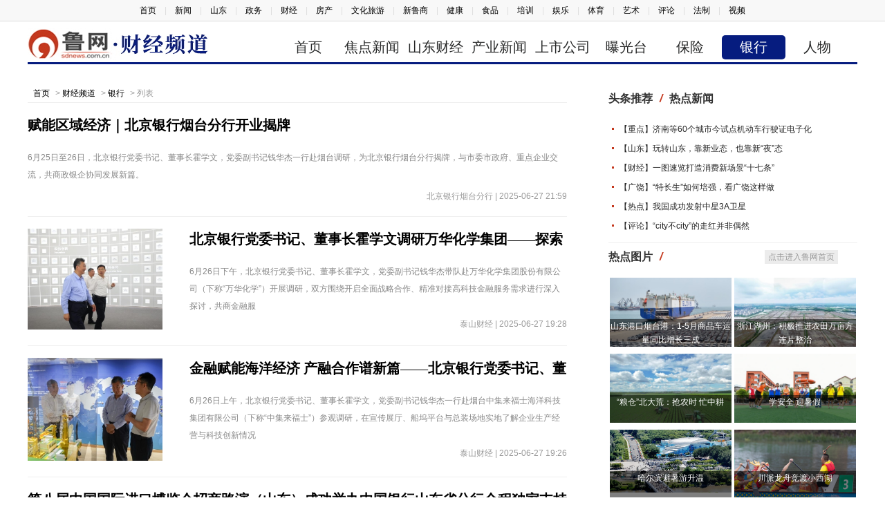

--- FILE ---
content_type: text/html; charset=utf-8
request_url: http://f.sdnews.com.cn/sdcsx/index_11.htm
body_size: 4162
content:
<!DOCTYPE HTML>
<html>
<head>
<meta name="renderer" content="webkit">
<meta charset="utf-8" />
<meta http-equiv="X-UA-Compatible" content="IE=edge,chrome=1">
<meta name="viewport" content="width=device-width, initial-scale=1.0, user-scalable=0, minimal-ui">
<title>银行 -  - 鲁网财经频道</title>
<base target="_blank">
<meta name="keywords" content="财经,山东,金融,房产">
<meta name="description" content="山东文旅传媒集团（《山东商报》社）重点打造的财经媒体平台，为读者提供及时、权威、深入、独到的财经资讯">
<link href="//skins.sdnews.com.cn/public/css/main.css?20" rel="stylesheet" type="text/css" />
<link href="//skins.sdnews.com.cn/public/css/main_73.css?20211091" rel="stylesheet" type="text/css" />
<script src="//skins.sdnews.com.cn/public/js/jquery.min.js" type="text/javascript"></script>
</head>

<body class="w12">
<div class="TopNav">
  <script src="//skins.sdnews.com.cn/public/js/topnav.js" type="text/javascript"></script>
</div>
 <script src="//skins.sdnews.com.cn/public/js/head.js?2021" type="text/javascript"></script>
<div class="bk10"></div>


<div class="main">
<div class="main10 w">
      <div class="lm-list">
	  <div class="lujing">
		<a href="//www.sdnews.com.cn">首页</a><span> > </span> <a href="/" target="_blank" title="财经频道">财经频道</a> <span> > </span> <a href="http://f.sdnews.com.cn/sdcsx/">银行</a> >  列表
	  </div>
    <ul>
				<li class="imgtxt0">
		 <div class="txt">
		<h3><a href="../sdcsx/202506/t20250627_4546141.htm" title="赋能区域经济｜北京银行烟台分行开业揭牌">赋能区域经济｜北京银行烟台分行开业揭牌</a></h3>
		 <p>6月25日至26日，北京银行党委书记、董事长霍学文，党委副书记钱华杰一行赴烟台调研，为北京银行烟台分行揭牌，与市委市政府、重点企业交流，共商政银企协同发展新篇。 </p> 
		</div>

		<div class="pics"></div>
		<div class="other"><span>北京银行烟台分行 | 2025-06-27 21:59</span></div>
		</li>
				<li class="imgtxt1">
		 <div class="txt">
		<h3><a href="../sdcsx/202506/t20250627_4546111.htm" title="北京银行党委书记、董事长霍学文调研万华化学集团——探索银企合作新模式，服务科技创新企业">北京银行党委书记、董事长霍学文调研万华化学集团——探索银企合作新模式，服务科技创新企业</a></h3>
		 <p>6月26日下午，北京银行党委书记、董事长霍学文，党委副书记钱华杰带队赴万华化学集团股份有限公司（下称“万华化学”）开展调研，双方围绕开启全面战略合作、精准对接高科技金融服务需求进行深入探讨，共商金融服 </p> 
		</div>

		<div class="pics"><img src="//pic01.sdnews.com.cn/img/2025/06/27/fTWY7t-1751023577905.001.jpeg" title="北京银行党委书记、董事长霍学文调研万华化学集团——探索银企合作新模式，服务科技创新企业"/></div>
		<div class="other"><span>泰山财经 | 2025-06-27 19:28</span></div>
		</li>
				<li class="imgtxt1">
		 <div class="txt">
		<h3><a href="../sdcsx/202506/t20250627_4546110.htm" title="金融赋能海洋经济 产融合作谱新篇——北京银行党委书记、董事长霍学文一行调研中集来福士海洋科技集团">金融赋能海洋经济 产融合作谱新篇——北京银行党委书记、董事长霍学文一行调研中集来福士海洋科技集团</a></h3>
		 <p>6月26日上午，北京银行党委书记、董事长霍学文，党委副书记钱华杰一行赴烟台中集来福士海洋科技集团有限公司（下称“中集来福士”）参观调研，在宣传展厅、船坞平台与总装场地实地了解企业生产经营与科技创新情况 </p> 
		</div>

		<div class="pics"><img src="//pic01.sdnews.com.cn/img/2025/06/27/bmuHh5-1751023470755.001.jpeg" title="金融赋能海洋经济 产融合作谱新篇——北京银行党委书记、董事长霍学文一行调研中集来福士海洋科技集团"/></div>
		<div class="other"><span>泰山财经 | 2025-06-27 19:26</span></div>
		</li>
				<li class="imgtxt0">
		 <div class="txt">
		<h3><a href="../sdcsx/202506/t20250627_4546058.htm" title="第八届中国国际进口博览会招商路演（山东）成功举办中国银行山东省分行全程独家支持">第八届中国国际进口博览会招商路演（山东）成功举办中国银行山东省分行全程独家支持</a></h3>
		 <p>6月27日，由中国国际进口博览局、山东省商务厅、临沂市人民政府、国家会展中心（上海）共同主办的第八届中国国际进口博览会招商路演（山东）在临沂市举办。 </p> 
		</div>

		<div class="pics"></div>
		<div class="other"><span>鲁网 | 2025-06-27 17:31</span></div>
		</li>
				<li class="imgtxt0">
		 <div class="txt">
		<h3><a href="../sdcsx/202506/t20250627_4545706.htm" title="民生银行潍坊奎文支行与阳光100社区物业联合举办征信知识宣传活动">民生银行潍坊奎文支行与阳光100社区物业联合举办征信知识宣传活动</a></h3>
		 <p>  随着社会经济的快速发展，个人信用记录在日常生活中的重要性日益凸显，无论是申请贷款、租房、就业，还是参与其他金融活动，良好的信用    </p> 
		</div>

		<div class="pics"></div>
		<div class="other"><span>鲁网 | 2025-06-27 14:03</span></div>
		</li>
				<li class="imgtxt0">
		 <div class="txt">
		<h3><a href="../sdcsx/202506/t20250627_4545703.htm" title="民生银行潍坊临朐支行积极开展“6.14信用记录关爱日”主题宣传活动">民生银行潍坊临朐支行积极开展“6.14信用记录关爱日”主题宣传活动</a></h3>
		 <p>  为积极响应中国人民银行潍坊市分行征信管理科关于&ldquo;6 14信用记录关爱日&rdquo;专题宣传活动的号召，6月14日，民生银行潍坊临朐支行走进临朐    </p> 
		</div>

		<div class="pics"></div>
		<div class="other"><span>鲁网 | 2025-06-27 14:02</span></div>
		</li>
				<li class="imgtxt0">
		 <div class="txt">
		<h3><a href="../sdcsx/202506/t20250627_4545702.htm" title="民生银行潍坊临朐支行积极开展普及金融知识万里行进企业宣传活动">民生银行潍坊临朐支行积极开展普及金融知识万里行进企业宣传活动</a></h3>
		 <p>  6月10日，民生银行潍坊临朐支行走进山东某金属制品有限公司，举办了一场以&ldquo;强化风险意识，保护财产安全&rdquo;为主题的金融知识普及活动。    </p> 
		</div>

		<div class="pics"></div>
		<div class="other"><span>鲁网 | 2025-06-27 14:02</span></div>
		</li>
				<li class="imgtxt0">
		 <div class="txt">
		<h3><a href="../sdcsx/202506/t20250627_4545701.htm" title="民生银行潍坊青州支行开展“抵制非法中介 维护金融秩序”金融知识万里行进社区宣传活动">民生银行潍坊青州支行开展“抵制非法中介 维护金融秩序”金融知识万里行进社区宣传活动</a></h3>
		 <p>  为进一步提升社区居民的金融素养，增强风险防范意识，维护良好的金融秩序，近日，民生银行潍坊青州支行在青州市世纪花园小区举办了一场    </p> 
		</div>

		<div class="pics"></div>
		<div class="other"><span>鲁网 | 2025-06-27 14:02</span></div>
		</li>
				<li class="imgtxt0">
		 <div class="txt">
		<h3><a href="../sdcsx/202506/t20250627_4545700.htm" title="民生银行潍坊青州支行开展“防范电信诈骗 守护账户安全”主题消费者权益保护进企业宣传活动">民生银行潍坊青州支行开展“防范电信诈骗 守护账户安全”主题消费者权益保护进企业宣传活动</a></h3>
		 <p>  为增强企业员工的反诈意识，保障账户安全，近日，民生银行潍坊青州支行走进青州某集团公司，开展了一场以&ldquo;防范电信诈骗，守护账户安全    </p> 
		</div>

		<div class="pics"></div>
		<div class="other"><span>鲁网 | 2025-06-27 14:01</span></div>
		</li>
				<li class="imgtxt0">
		 <div class="txt">
		<h3><a href="../sdcsx/202506/t20250627_4545699.htm" title="民生银行潍坊诸城支行开展“守护重点人群 筑牢金融防线”主题普及金融知识万里行宣传活动">民生银行潍坊诸城支行开展“守护重点人群 筑牢金融防线”主题普及金融知识万里行宣传活动</a></h3>
		 <p>  为增强青少年及家长群体的金融风险防范能力，6月12日，民生银行潍坊诸城支行组织宣传员到白玉山子小学及周边区域开展&ldquo;守护重点人群&middot;    </p> 
		</div>

		<div class="pics"></div>
		<div class="other"><span>鲁网 | 2025-06-27 14:01</span></div>
		</li>
				<li class="imgtxt0">
		 <div class="txt">
		<h3><a href="../sdcsx/202506/t20250627_4545698.htm" title="中国民生银行潍坊安丘支行联合安丘市财政局开展普及金融知识万里行宣传活动">中国民生银行潍坊安丘支行联合安丘市财政局开展普及金融知识万里行宣传活动</a></h3>
		 <p>  为进一步提升公众金融知识水平，增强风险防范意识，切实保障客户合法权益，近日，民生银行潍坊安丘支行联合安丘市财政局，在热闹的街区    </p> 
		</div>

		<div class="pics"></div>
		<div class="other"><span>鲁网 | 2025-06-27 14:00</span></div>
		</li>
				<li class="imgtxt0">
		 <div class="txt">
		<h3><a href="../sdcsx/202506/t20250627_4545697.htm" title="中国民生银行潍坊昌邑支开展“智慧助老 护好养老钱”投资者保护主题宣传活动">中国民生银行潍坊昌邑支开展“智慧助老 护好养老钱”投资者保护主题宣传活动</a></h3>
		 <p>  近日，民生银行潍坊昌邑支行利用&ldquo;全国投资者保护宣传日&rdquo;之机，组织了金融知识宣传小分队走进老年公园，举办了一场主题为&ldquo;智慧助老，    </p> 
		</div>

		<div class="pics"></div>
		<div class="other"><span>鲁网 | 2025-06-27 14:00</span></div>
		</li>
				<li class="imgtxt0">
		 <div class="txt">
		<h3><a href="../sdcsx/202506/t20250627_4545696.htm" title="中国民生银行潍坊昌邑支行反诈宣传进企业 筑牢安全防线">中国民生银行潍坊昌邑支行反诈宣传进企业 筑牢安全防线</a></h3>
		 <p>  在数字化浪潮下，电信网络诈骗手段层出不穷，为有效提升企业员工的反诈意识和防范能力，近日，民生银行潍坊昌邑支行走进山东某集团公司    </p> 
		</div>

		<div class="pics"></div>
		<div class="other"><span>鲁网 | 2025-06-27 13:59</span></div>
		</li>
				<li class="imgtxt0">
		 <div class="txt">
		<h3><a href="../sdcsx/202506/t20250627_4545695.htm" title="中国民生银行潍坊昌邑支行开展“金融知识行万里”宣传活动 助力青少年金融素养全面提升">中国民生银行潍坊昌邑支行开展“金融知识行万里”宣传活动 助力青少年金融素养全面提升</a></h3>
		 <p>  为积极响应监管机构金融知识普及的号召，6月10日，民生银行潍坊昌邑支行组织员工走进南隅小学开展了一场别开生面的&ldquo;普及金融知识万里    </p> 
		</div>

		<div class="pics"></div>
		<div class="other"><span>鲁网 | 2025-06-27 13:59</span></div>
		</li>
				<li class="imgtxt0">
		 <div class="txt">
		<h3><a href="../sdcsx/202506/t20250627_4545694.htm" title="中国民生银行潍坊昌邑支行开展“征信知识进社区 金融诚信入万家”宣传活动">中国民生银行潍坊昌邑支行开展“征信知识进社区 金融诚信入万家”宣传活动</a></h3>
		 <p>  为提升社区居民的征信知识水平，增强诚信意识，构建良好的金融信用环境，近日，中国民生银行潍坊昌邑支行走进西关社区，开展了一场丰富    </p> 
		</div>

		<div class="pics"></div>
		<div class="other"><span>鲁网 | 2025-06-27 13:58</span></div>
		</li>
				<li class="imgtxt0">
		 <div class="txt">
		<h3><a href="../sdcsx/202506/t20250627_4545693.htm" title="中国民生银行潍坊昌邑支行开展防范非法集资宣传进公园活动">中国民生银行潍坊昌邑支行开展防范非法集资宣传进公园活动</a></h3>
		 <p>  为增强公众对非法集资的识别能力和防范意识，守护人民群众财产安全，中国民生银行潍坊昌邑支行走进天水公园，开展&ldquo;警惕高利诱惑 远离    </p> 
		</div>

		<div class="pics"></div>
		<div class="other"><span>鲁网 | 2025-06-27 13:58</span></div>
		</li>
				<li class="imgtxt0">
		 <div class="txt">
		<h3><a href="../sdcsx/202506/t20250627_4545692.htm" title="中国民生银行潍坊临朐支行开展“普及金融知识万里行 共筑消保新防线”宣传活动">中国民生银行潍坊临朐支行开展“普及金融知识万里行 共筑消保新防线”宣传活动</a></h3>
		 <p>  在2025年银行业普及金融知识万里行活动的号召下，6月9日，民生银行潍坊临朐支行携手临朐县体彩中心，共同举办了一场以&ldquo;强化风险意识，    </p> 
		</div>

		<div class="pics"></div>
		<div class="other"><span>鲁网 | 2025-06-27 13:57</span></div>
		</li>
				<li class="imgtxt0">
		 <div class="txt">
		<h3><a href="../sdcsx/202506/t20250627_4545691.htm" title="中国民生银行潍坊寿光支行开展“保障客户权益 乐享安心生活”主题金融知识普及宣传活动">中国民生银行潍坊寿光支行开展“保障客户权益 乐享安心生活”主题金融知识普及宣传活动</a></h3>
		 <p>  为了深入贯彻落实金融消费者权益保护工作要求，提升社区居民的金融风险防范意识，6月17日，中国民生银行潍坊寿光支行联合寿光市金融监    </p> 
		</div>

		<div class="pics"></div>
		<div class="other"><span>鲁网 | 2025-06-27 13:57</span></div>
		</li>
				<li class="imgtxt0">
		 <div class="txt">
		<h3><a href="../sdcsx/202506/t20250627_4545690.htm" title="筑牢反诈“防火墙” 守护社区“钱袋子”——中国民生银行潍坊昌邑支行开展反诈宣传进社区活动">筑牢反诈“防火墙” 守护社区“钱袋子”——中国民生银行潍坊昌邑支行开展反诈宣传进社区活动</a></h3>
		 <p>  为切实提升社区居民防范电信网络诈骗的意识和能力，守护群众财产安全，中国民生银行潍坊昌邑支行组织员工走进昌邑市新村社区，开展了&ldquo;    </p> 
		</div>

		<div class="pics"></div>
		<div class="other"><span>鲁网 | 2025-06-27 13:56</span></div>
		</li>
				<li class="imgtxt0">
		 <div class="txt">
		<h3><a href="../sdcsx/202506/t20250627_4545685.htm" title="民生银行潍坊奎文支行开展“金融护航 青春无忧”主题金融知识普及进校园活动">民生银行潍坊奎文支行开展“金融护航 青春无忧”主题金融知识普及进校园活动</a></h3>
		 <p>  为了响应普及金融知识万里行活动号召，提高青少年群体的金融素养，近日，民生银行潍坊奎文支行携手潍坊技师职业学院，举办了主题为&ldquo;保    </p> 
		</div>

		<div class="pics"></div>
		<div class="other"><span>鲁网 | 2025-06-27 13:53</span></div>
		</li>
			</ul>
	<!-- 分页 begin -->
	<div class="turnPage">
		 <a href="/sdcsx/index_10.htm" class="a1">上一页</a> <a href="/sdcsx/index_6.htm">6</a> <a href="/sdcsx/index_7.htm">7</a> <a href="/sdcsx/index_8.htm">8</a> <a href="/sdcsx/index_9.htm">9</a> <a href="/sdcsx/index_10.htm">10</a> <span>11</span> <a href="/sdcsx/index_12.htm">12</a> <a href="/sdcsx/index_13.htm">13</a> <a href="/sdcsx/index_14.htm">14</a> <a href="/sdcsx/index_15.htm">15</a> <a href="/sdcsx/index_12.htm" class="a1">下一页</a>	</div>
	<!-- 分页 end -->

</div>

<div class="main5_y">
<script src="//skins.sdnews.com.cn/public/js/right.js" type="text/javascript"></script>
 
 </div>
 </div>
</div>
<script>
var docurl = document.URL;
var doctitle = "银行 -  - 鲁网财经频道";
var docthumb = "https://skins.sdnews.com.cn/2018/lypd/images/lwlogo.jpg";
var doccon = "山东文旅传媒集团（《山东商报》社）重点打造的财经媒体平台，为读者提供及时、权威、深入、独到的财经资讯";
</script>
<script src="//skins.sdnews.com.cn/public/js/footer.js" type="text/javascript"></script>
</body>
</html>

--- FILE ---
content_type: text/css
request_url: http://skins.sdnews.com.cn/public/css/main_73.css?20211091
body_size: 216
content:
.headtop{border-bottom: 3px solid #061c7f;}
.keys, .jrtj{border-top: 3px solid #061c7f;}
.turnPage span{background-color: #061c7f;}
.nav a:hover{background:#061c7f;}
.nav a.on{ background:#061c7f; }

.title .l{background:#061c7f;}
.cat .title .l{background:#061c7f;}
.title .b{background:#061c7f;}
.jd ul li h4 a,.pic p a{color:#061c7f;}
.nav a{padding:0 6px;}

--- FILE ---
content_type: application/javascript; charset=utf-8
request_url: http://skins.sdnews.com.cn/public/js/head.js?2021
body_size: 3868
content:
document.write('<div class="headtop w"><div class="logo"><img src="//skins.sdnews.com.cn/newscenter.png" /></div><div class="sn"> <span></span> <span></span> <span></span> </div><div class="nav"><ul></ul></div></div>');

var header = {};
header.href = window.location.href;
header.pathname = window.location.pathname;

header.data = {"21":[{"title":"要闻联播","url":"//sdgz.sdnews.com.cn/ywlb/"},{"title":"省属国企","url":"//sdgz.sdnews.com.cn/ssgq/"},{"title":"政策法规","url":"//sdgz.sdnews.com.cn/zcfg/"},{"title":"市县国资","url":"//sdgz.sdnews.com.cn/sxgz/"},{"title":"党风党建","url":"//sdgz.sdnews.com.cn/dfdj/"},{"title":"国资参考","url":"//sdgz.sdnews.com.cn/gzck/"},{"title":"专题策划","url":"//sdgz.sdnews.com.cn/ztch/"},{"title":"有请掌门人","url":"//sdgz.sdnews.com.cn/yqzmr/"}],"47":[{"title":"首页","url":"//9.sdnews.com.cn"},{"title":"酒业资讯","url":"//9.sdnews.com.cn/jyzx/"},{"title":"酒业观察","url":"//9.sdnews.com.cn/jygc/"},{"title":"美酒鉴赏","url":"//9.sdnews.com.cn/mjjs/"},{"title":"酒业活动","url":"//9.sdnews.com.cn/jyhd/"},{"title":"酒人酒事","url":"//9.sdnews.com.cn/jrjs/"}],"68":[{"title":"首页","url":"//xczx.sdnews.com.cn"},{"title":"读数据","url":"//xczx.sdnews.com.cn/dsj/"},{"title":"全镜头","url":"//xczx.sdnews.com.cn/qjt/"},{"title":"研究院","url":"//xczx.sdnews.com.cn/yjy/"},{"title":"千里眼","url":"//xczx.sdnews.com.cn/qly/"},{"title":"大家谈","url":"//xczx.sdnews.com.cn/djt/"},{"title":"政策汇","url":"//xczx.sdnews.com.cn/zch/"},{"title":"看齐鲁","url":"//xczx.sdnews.com.cn/kql/"},{"title":"热力榜","url":"//xczx.sdnews.com.cn/rlb/"},{"title":"新闻聚焦","url":"//xczx.sdnews.com.cn/jdxw/"}],"69":[{"title":"首页","url":"//ws.sdnews.com.cn"},{"title":"医声医事","url":"//ws.sdnews.com.cn/ys/"},{"title":"医线点击","url":"//ws.sdnews.com.cn/xw/"},{"title":"特色医讯","url":"//ws.sdnews.com.cn/ft/"},{"title":"公益山东","url":"//ws.sdnews.com.cn/jkys/"},{"title":"乡村振兴","url":"//ws.sdnews.com.cn/qyxx/"},{"title":"齐鲁名医","url":"//ws.sdnews.com.cn/qlmy/"},{"title":"精彩专题","url":"//ws.sdnews.com.cn/jczt/"},{"title":"焦点新闻","url":"//ws.sdnews.com.cn/jdxw/"}],"84":[{"title":"首页","url":"//shangye.sdnews.com.cn"},{"title":"新闻聚焦","url":"//shangye.sdnews.com.cn/xwjj/"},{"title":"美食美客","url":"//shangye.sdnews.com.cn/msmk/"},{"title":"活动推荐","url":"//shangye.sdnews.com.cn/hdtj/"},{"title":"消费维权","url":"//shangye.sdnews.com.cn/xfwq/"},{"title":"生活快讯","url":"//shangye.sdnews.com.cn/shkx/"},{"title":"品牌展示","url":"//shangye.sdnews.com.cn/ppzs/"}],"85":[{"title":"首页","url":"//shipin.sdnews.com.cn"},{"title":"焦点","url":"//shipin.sdnews.com.cn/2021spjd/"},{"title":"动态","url":"//shipin.sdnews.com.cn/2021spdt/"},{"title":"品牌","url":"//shipin.sdnews.com.cn/2021sppp/"},{"title":"监管","url":"//shipin.sdnews.com.cn/2021spjg/"},{"title":"严选","url":"//shipin.sdnews.com.cn/2021spyx/"},{"title":"保健","url":"//shipin.sdnews.com.cn/2021spbj/"},{"title":"特色","url":"//shipin.sdnews.com.cn/2021spts/"},{"title":"策划","url":"//shipin.sdnews.com.cn/2021spch/"},{"title":"人物","url":"//shipin.sdnews.com.cn/2021sprw/"}],"87":[{"title":"首页","url":"//dlqy.sdnews.com.cn"},{"title":"前沿","url":"//dengling.sdnews.com.cn/qy/"},{"title":"政策","url":"//dengling.sdnews.com.cn/zc/"},{"title":"人物","url":"//dengling.sdnews.com.cn/rw/"},{"title":"企业","url":"//dengling.sdnews.com.cn/qiye/"},{"title":"视野","url":"//dengling.sdnews.com.cn/sy/"},{"title":"深度","url":"//dengling.sdnews.com.cn/sd/"},{"title":"推荐","url":"//dengling.sdnews.com.cn/tj/"},{"title":"专题","url":"//dengling.sdnews.com.cn/zt/"}],"88":[{"title":"首页","url":"//tsxz.sdnews.com.cn"},{"title":"前沿信息","url":"//tsxz.sdnews.com.cn/jjxz/"},{"title":"强镇聚焦","url":"//tsxz.sdnews.com.cn/qzjq/"},{"title":"热门专题","url":"//tsxz.sdnews.com.cn/rmzt/"},{"title":"最美镜头","url":"//tsxz.sdnews.com.cn/zmjt/"},{"title":"产业龙头","url":"//tsxz.sdnews.com.cn/cylt/"},{"title":"政策在线","url":"//tsxz.sdnews.com.cn/zczx/"},{"title":"名镇舞台","url":"//tsxz.sdnews.com.cn/mzwt/"},{"title":"重点策划","url":"//tsxz.sdnews.com.cn/zdch/"}],"89":[{"title":"首页","url":"//xsb.sdnews.com.cn"},{"title":"公司","url":"//xsb.sdnews.com.cn/gs/"},{"title":"人物","url":"//xsb.sdnews.com.cn/rw/"},{"title":"政策","url":"//xsb.sdnews.com.cn/zc/"},{"title":"研报","url":"//xsb.sdnews.com.cn/yb/"},{"title":"机构","url":"//xsb.sdnews.com.cn/jg/"},{"title":"行情","url":"//xsb.sdnews.com.cn/hq/"},{"title":"观点","url":"//xsb.sdnews.com.cn/gd/"},{"title":"策划","url":"//xsb.sdnews.com.cn/ch/"}],"83":[{"title":"首页","url":"//xiaojizhe.sdnews.com.cn"},{"title":"文化艺术","url":"//xiaojizhe.sdnews.com.cn/whys/"},{"title":"自然科技","url":"//xiaojizhe.sdnews.com.cn/zrkj/"},{"title":"社会公益","url":"//xiaojizhe.sdnews.com.cn/shgy/"},{"title":"运动竞技","url":"//xiaojizhe.sdnews.com.cn/ydjj/"},{"title":"精彩视频","url":"//xiaojizhe.sdnews.com.cn/jcsp/"},{"title":"热点推荐","url":"//xiaojizhe.sdnews.com.cn/rdtj/"},{"title":"焦点新闻","url":"//xiaojizhe.sdnews.com.cn/jdxw/"},{"title":"图片新闻","url":"//xiaojizhe.sdnews.com.cn/tpxw/"}],"90":[{"title":"首页","url":"//ms.sdnews.com.cn"},{"title":"要闻","url":"//ms.sdnews.com.cn/yw/"},{"title":"热点","url":"//ms.sdnews.com.cn/rd/"},{"title":"民生帮办","url":"//ms.sdnews.com.cn/msbb/"},{"title":"消费新势力","url":"//ms.sdnews.com.cn/xf/"}],"12":[{"title":"首页","url":"//yishu.sdnews.com.cn"},{"title":"工艺美术","url":"//yishu.sdnews.com.cn/gyms/"},{"title":"书法","url":"//yishu.sdnews.com.cn/sfj/"},{"title":"油画","url":"//yishu.sdnews.com.cn/yhj/"},{"title":"国画","url":"//yishu.sdnews.com.cn/ghj/"},{"title":"艺术收藏","url":"//yishu.sdnews.com.cn/ysjs/"},{"title":"展览","url":"//yishu.sdnews.com.cn/zl/"},{"title":"艺术人物","url":"//yishu.sdnews.com.cn/ysmj/"},{"title":"评论观察","url":"//yishu.sdnews.com.cn/scdx/"},{"title":"艺术专题","url":"//yishu.sdnews.com.cn/yszt/"},{"title":"业界聚焦","url":"//yishu.sdnews.com.cn/ytkx/"},{"title":"拍卖资讯","url":"//yishu.sdnews.com.cn/pmxw/"},{"title":"艺术影像","url":"//yishu.sdnews.com.cn/ysyx/"}],"91":[{"title":"首页","url":"//fazhi.sdnews.com.cn"},{"title":"艺术聚焦","url":"//fazhi.sdnews.com.cn/yssy/"},{"title":"人物专栏","url":"//fazhi.sdnews.com.cn/zfrw/"},{"title":"司法风采","url":"//fazhi.sdnews.com.cn/zffc/"},{"title":"人民调解","url":"//fazhi.sdnews.com.cn/bxxs/"},{"title":"法院聚焦","url":"//fazhi.sdnews.com.cn/zfgd/"},{"title":"阳光检察","url":"//fazhi.sdnews.com.cn/ygjc/"},{"title":"公安在线","url":"//fazhi.sdnews.com.cn/gazx/"},{"title":"视频之窗","url":"//fazhi.sdnews.com.cn/spzc/"},{"title":"记者观察","url":"//fazhi.sdnews.com.cn/wzgg/"}],"93":[{"title":"首页","url":"//sddj.sdnews.com.cn"},{"title":"农村党建","url":"//sddj.sdnews.com.cn/sddj_jcdj/sddj_ncdj/"},{"title":"城市党建","url":"//sddj.sdnews.com.cn/sddj_jcdj/sddj_csdj/"},{"title":"非公党建","url":"//sddj.sdnews.com.cn/sddj_jcdj/sddj_fgdj/"},{"title":"院校党建","url":"//sddj.sdnews.com.cn/sddj_jcdj/sddj_yxdj/"},{"title":"国企党建","url":"//sddj.sdnews.com.cn/sddj_jcdj/sddj_gqdj/"},{"title":"党员学习教育","url":"//sddj.sdnews.com.cn/sddj_dyxx/"},{"title":"机关党建","url":"//sddj.sdnews.com.cn/sddj_jcdj/sddj_jgdj/"},{"title":"廉政建设","url":"//sddj.sdnews.com.cn/sddj_lzdj/"},{"title":"红色地标","url":"//sddj.sdnews.com.cn/sddj_hsdb/"},{"title":"先锋人物","url":"//sddj.sdnews.com.cn/sddj_xfrw/"},{"title":"基层党建","url":"//sddj.sdnews.com.cn/sddj_jcdj/"},{"title":"党建要闻","url":"//sddj.sdnews.com.cn/sddj_djyw/"},{"title":"重要发布","url":"//sddj.sdnews.com.cn/sddj_zyfb/"}],"46":[{"title":"首页","url":"//jy.sdnews.com.cn"},{"title":"要闻","url":"//jy.sdnews.com.cn/yw/"},{"title":"教育资讯","url":"//jy.sdnews.com.cn/jyzx/"},{"title":"校园资讯","url":"//jy.sdnews.com.cn/xyzx/"},{"title":"教学论文","url":"//jy.sdnews.com.cn/jxlw/"},{"title":"教育访谈","url":"//jy.sdnews.com.cn/jyft/"},{"title":"高校展示","url":"//jy.sdnews.com.cn/gxzs/"},{"title":"中小学幼儿教育","url":"//jy.sdnews.com.cn/zxxyejy/"}],"13":[{"title":"首页","url":"//video.sdnews.com.cn"},{"title":"焦点新闻","url":"//video.sdnews.com.cn/jd/"},{"title":"公益短片","url":"//video.sdnews.com.cn/gydp/"},{"title":"精彩专题","url":"//video.sdnews.com.cn/zt/"},{"title":"第一现场","url":"//video.sdnews.com.cn/dyxc/"},{"title":"名企风采","url":"//video.sdnews.com.cn/mqfc/"},{"title":"名人访谈","url":"//video.sdnews.com.cn/mrft/"},{"title":"爱i拍","url":"//video.sdnews.com.cn/ap/aip/"},{"title":"医视界","url":"//video.sdnews.com.cn/ap/ysj/"},{"title":"现场直播","url":"//video.sdnews.com.cn/hdzq/"}],"73":[{"title":"首页","url":"//f.sdnews.com.cn"},{"title":"焦点新闻","url":"//f.sdnews.com.cn/bkjd/"},{"title":"山东财经","url":"//f.sdnews.com.cn/sdcj/"},{"title":"产业新闻","url":"//f.sdnews.com.cn/qyjj/"},{"title":"上市公司信息","url":"//f.sdnews.com.cn/ssgsxx/"},{"title":"曝光台","url":"//f.sdnews.com.cn/hdyg/"},{"title":"保险","url":"//f.sdnews.com.cn/bx/"},{"title":"银行","url":"//f.sdnews.com.cn/sdcsx/"},{"title":"人物","url":"//f.sdnews.com.cn/yxsd/"},{"title":"重磅原创","url":"//f.sdnews.com.cn/hksd/"},{"title":"金融参考","url":"//f.sdnews.com.cn/ldfcp/"},{"title":"鲁股“后备军团”大点兵","url":"//f.sdnews.com.cn/hbjt/"}],"8":[{"title":"首页","url":"//gov.sdnews.com.cn"},{"title":"山东政务","url":"//gov.sdnews.com.cn/szyw/"},{"title":"各地政务","url":"//gov.sdnews.com.cn/gdzwdt/"},{"title":"权威发布","url":"//gov.sdnews.com.cn/qwfb/"},{"title":"政策解读","url":"//gov.sdnews.com.cn/zcjd/"}],"72":[{"title":"首页","url":"//pinglun.sdnews.com.cn"},{"title":"草根","url":"//pinglun.sdnews.com.cn/cg/"},{"title":"媒评","url":"//pinglun.sdnews.com.cn/mp/"},{"title":"博弈","url":"//pinglun.sdnews.com.cn/by2/"},{"title":"画舫","url":"//pinglun.sdnews.com.cn/hf/"},{"title":"杂谈","url":"//pinglun.sdnews.com.cn/zt/"},{"title":"论见","url":"//pinglun.sdnews.com.cn/lj/"},{"title":"焦点头条","url":"//pinglun.sdnews.com.cn/jdtt/"}],"24":[{"title":"首页","url":"//sports.sdnews.com.cn"},{"title":"山东男篮","url":"//sports.sdnews.com.cn/sdnl/"},{"title":"篮球世界","url":"//sports.sdnews.com.cn/lqsj/"},{"title":"国内足球","url":"//sports.sdnews.com.cn/gnzq/"},{"title":"天下足球","url":"//sports.sdnews.com.cn/txzq/"},{"title":"综合体育","url":"//sports.sdnews.com.cn/zhty/"},{"title":"评球论足","url":"//sports.sdnews.com.cn/pqlz/"}],"7":[{"title":"首页","url":"//sd.sdnews.com.cn"},{"title":"山东新闻","url":"//sd.sdnews.com.cn/yw/"},{"title":"区县新闻","url":"//sd.sdnews.com.cn/sdgd/"},{"title":"文旅","url":"http://t.sdnews.com.cn/"},{"title":"教育","url":"http://jy.sdnews.com.cn/"},{"title":"视频","url":"http://video.sdnews.com.cn/"},{"title":"海岱观","url":"//sd.sdnews.com.cn/hdg/"},{"title":"图事绘","url":"//sd.sdnews.com.cn/tsh/"},{"title":"山东图刊","url":"//sd.sdnews.com.cn/photo/"}],"95":[{"title":"首页","url":"//qiche.sdnews.com.cn"},{"title":"辣嘴评车","url":"//qiche.sdnews.com.cn/lzpc/"},{"title":"前沿车讯","url":"//qiche.sdnews.com.cn/qycx/"},{"title":"商家推荐","url":"//qiche.sdnews.com.cn/sjtj/"},{"title":"趣驾阵营","url":"//qiche.sdnews.com.cn/xccp/"},{"title":"车界人物","url":"//qiche.sdnews.com.cn/ctrw/"},{"title":"新能源汽车","url":"//qiche.sdnews.com.cn/xnyqc/"},{"title":"用车百科","url":"//qiche.sdnews.com.cn/ycbk/"},{"title":"消费维权","url":"//qiche.sdnews.com.cn/xfwq/"},{"title":"车坛百家","url":"//qiche.sdnews.com.cn/qcbj/"},{"title":"车界头条","url":"//qiche.sdnews.com.cn/cjtt/"}],"6":[{"title":"首页","url":"//news.sdnews.com.cn"},{"title":"国际","url":"//news.sdnews.com.cn/gj/"},{"title":"国内","url":"//news.sdnews.com.cn/gn/"},{"title":"山东","url":"//sd.sdnews.com.cn/"},{"title":"财经","url":"//f.sdnews.com.cn/"}],"97":[{"title":"首页","url":"//sd.sdnews.com.cn/sdzf"},{"title":"亮剑齐鲁","url":"//sd.sdnews.com.cn/sdzf/ljql/"},{"title":"执法监督","url":"//sd.sdnews.com.cn/sdzf/zfjd/"},{"title":"政策解读","url":"//sd.sdnews.com.cn/sdzf/zcjd/"},{"title":"法治山东","url":"//sd.sdnews.com.cn/sdzf/zfsd/"},{"title":"案例分析","url":"//sd.sdnews.com.cn/sdzf/alfx/"},{"title":"律师说法","url":"//sd.sdnews.com.cn/sdzf/lssf/"},{"title":"领导访谈","url":"//sd.sdnews.com.cn/sdzf/ldft/"}],"98":[{"title":"首页","url":""},{"title":"滚动图片","url":"/gdtp/"},{"title":"要闻播报","url":"/ywbb/"},{"title":"好品山东","url":"/phsd/"},{"title":"品牌联播","url":"/pplb/"},{"title":"精彩推荐","url":"/jctj/"},{"title":"好客山东","url":"/hksd/"},{"title":"口碑在线","url":"/kbzx/"},{"title":"传播评论","url":"/cbpl/"},{"title":"高端智造","url":"/gdzz/"},{"title":"齐鲁味道","url":"/qlwd/"},{"title":"政策聚焦","url":"/zcjj/"},{"title":"地理标志","url":"/dlbz/"}],"100":[{"title":"首页","url":"//jiaotong.sdnews.com.cn"},{"title":"港航","url":"//jiaotong.sdnews.com.cn/gh/"},{"title":"铁路","url":"//jiaotong.sdnews.com.cn/tl/"},{"title":"公路","url":"//jiaotong.sdnews.com.cn/gl/"},{"title":"物流","url":"//jiaotong.sdnews.com.cn/wl/"},{"title":"公安交警","url":"//jiaotong.sdnews.com.cn/gajj/"},{"title":"交通院校","url":"//jiaotong.sdnews.com.cn/jtyx/"},{"title":"交通与法","url":"//jiaotong.sdnews.com.cn/jtyf/"},{"title":"人员查询","url":"//jiaotong.sdnews.com.cn/rycx/"}],"101":[{"title":"首页","url":"//m.sdnews.com.cn"},{"title":"现场直击","url":"//m.sdnews.com.cn/xczj/"},{"title":"权威发布","url":"//m.sdnews.com.cn/qwfb/"}]};
header.show = function(t){
	$(".headtop .logo img").attr("src","//skins.sdnews.com.cn/public/img/logo_"+t+".jpg");
	$.each(header.data[t],function(i,d){
		if(i==0){
			if(header.pathname == "/")$(".headtop .nav ul").append('<li><a class="on" href="'+d.url+'">'+d.title+'</a></li>');
			else $(".headtop .nav ul").append('<li><a href="'+d.url+'">'+d.title+'</a></li>');
		}
		else{
			if(header.href.indexOf(d.url)>=0){
				$(".headtop .nav ul").append('<li><a class="on" href="'+d.url+'">'+d.title+'</a></li>');
			}
			else{
				$(".headtop .nav ul").append('<li><a href="'+d.url+'">'+d.title+'</a></li>');
			}
		}
	});
	$('.sn').click(function () {
        $('.sn').toggleClass('sn_se');
        $('.nav').toggleClass('nav_show');
	});
}
if(header.href.indexOf("gov.sdnews.com.cn")>0 || header.href.indexOf("/gov")>0){
	header.show("8");
}
if(header.href.indexOf("yishu.sdnews.com.cn")>0 || header.href.indexOf("/yishu")>0){
	header.show("12");
}
if(header.href.indexOf("video.sdnews.com.cn")>0 || header.href.indexOf("/video")>0){
	header.show("13");
}
if(header.href.indexOf("sdgz.sdnews.com.cn")>0 || header.href.indexOf("/guozi")>0){
	header.show("21");
}
if(header.href.indexOf("9.sdnews.com.cn")>0 || header.href.indexOf("/jiushui")>0){
	header.show("47");
}
if(header.href.indexOf("house")>0 || header.href.indexOf("f.sdnews.com.cn/fc/")>0){
	header.show("9");
}
if(header.href.indexOf("xczx.sdnews.com.cn")>0 || header.href.indexOf("/xczx")>0){
	header.show("68");
}
if(header.href.indexOf("//ws.sdnews.com.cn")>0 || header.href.indexOf("/jkpd")>0){
	header.show("69");
}
if(header.href.indexOf("pinglun.sdnews.com.cn")>0 || header.href.indexOf("/plpd")>0){
	header.show("72");
}
if(header.href.indexOf("f.sdnews.com.cn")>0 || header.href.indexOf("hxfinance")>0){
	header.show("73");
}
if(header.href.indexOf("gongyi.sdnews.com.cn")>0){
	header.show("82");
}
if(header.href.indexOf("xiaojizhe.sdnews.com.cn")>0){
	header.show("83");
}
if(header.href.indexOf("shangye.sdnews.com.cn")>0 || header.href.indexOf("/sypd")>0){
	header.show("84");
}
if(header.href.indexOf("shipin.sdnews.com.cn")>0){
	header.show("85");
}
if(header.href.indexOf("zhixiao.sdnews.com.cn")>0 || header.href.indexOf("/zx/")>0){
	header.show("86");
}
if(header.href.indexOf("dlqy")>0){
	header.show("87");
}
if(header.href.indexOf("tsxz")>0 || header.href.indexOf("/xz/")>0){
	header.show("88");
}
if(header.href.indexOf("xsb")>0){
	header.show("89");
}
if(header.href.indexOf("ms.sdnews.com.cn")>0 || header.href.indexOf("/ms/")>0){
	header.show("90");
}
if(header.href.indexOf("fazhi.sdnews.com.cn")>0){
	header.show("91");
}
if(header.href.indexOf("sddj.sdnews.com.cn")>0){
	header.show("93");
}
if(header.href.indexOf("sports.sdnews.com.cn")>0){
	header.show("24");
}
if(header.href.indexOf("qiche.sdnews.com.cn")>0 || header.href.indexOf("/qcpd/")>0 ){
	header.show("95");
}
if(header.href.indexOf("www.sdnews.com.cn/sd/")>0 || header.href.indexOf("sd.sdnews.com.cn")>0){
	header.show("7");
}
if(header.href.indexOf("www.sdnews.com.cn/news/")>0 || header.href.indexOf("news.sdnews.com.cn")>0){
	header.show("6");
}
if(header.href.indexOf("sdzf")>0){
	header.show("97");
}
if(header.href.indexOf("hpsd")>0){
	header.show("98");
}
if(header.href.indexOf("jiaotong")>0){
	header.show("100");
}
if(header.href.indexOf("/jypd/")>0 || header.href.indexOf("jy.sdnews.com.cn")>0){
	header.show("46");
}
if(header.href.indexOf("/mspd/")>0 || header.href.indexOf("m.sdnews.com.cn")>0){
	header.show("101");
}

--- FILE ---
content_type: application/javascript; charset=utf-8
request_url: http://www.sdnews.com.cn/conjs/hotspecial.js
body_size: 1315
content:
if($(document).width()>640){
document.write('<div class="dd adr03"></div><div class="dd specials"><div class="c"><font>精彩专题<i>/</i></font><span><a href="//zhuanti.sdnews.com.cn/" title="进入精彩专题页面" target="_blank">进入精彩专题页面</a></span></div><dl></dl></div>');
var hotspecial = '';
hotspecial += '<dd><a href="https://sd.sdnews.com.cn/special/2024wlzgjdw/" target="_blank"><img src="//pic01.sdnews.com.cn/uploads/2024/0611/1718093811e31b7ff64fa142dc.png" height="100" alt="2024年网络中国节·端午"/></a></dd>';
hotspecial += '<dd><a href="https://news.sdnews.com.cn/special/" target="_blank"><img src="//pic01.sdnews.com.cn/uploads/2024/0524/1716548692944d053e84e330d1.png" height="100" alt="2024年全民数字素养与技能提升月"/></a></dd>';
hotspecial += '<dd><a href="https://news.sdnews.com.cn/special/wlzgjqm/" target="_blank"><img src="//pic01.sdnews.com.cn/uploads/2024/0415/1713165003f911429c8014e3e8.jpg" height="100" alt="“4·15”全民国家安全教育日"/></a></dd>';
hotspecial += '<dd><a href="https://sd.sdnews.com.cn/special/2024xfwq/" target="_blank"><img src="//pic01.sdnews.com.cn/uploads/2024/0315/1710485568b77a61823f2ea759.jpg" height="100" alt="315国际消费者权益日专题报道"/></a></dd>';
$(".specials dl").append(hotspecial);
}